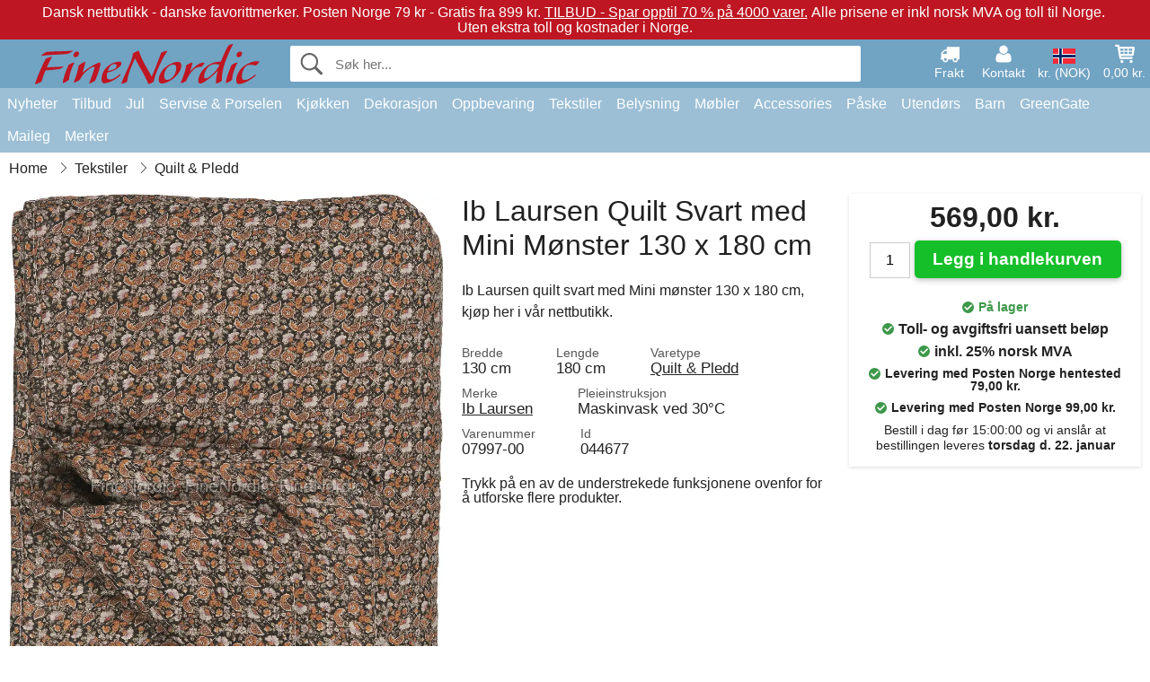

--- FILE ---
content_type: text/html; charset=UTF-8
request_url: https://www.finenordic.no/ib-laursen-quilt-svart-med-mini-moenster-130-x-180-cm.html
body_size: 11604
content:
<!DOCTYPE html>
<html lang="no">
<head>
	<meta charset="UTF-8">
	<title>Ib Laursen Quilt Svart med Mini Mønster 130 x 180 cm</title>
	<meta name="description" content="Ib Laursen quilt svart med Mini mønster 130 x 180 cm, kjøp her i vår nettbutikk.">
	<meta name="robots" content="index,follow">
	<meta name="viewport" content="width=device-width,initial-scale=1">
	<meta name="apple-mobile-web-app-capable" content="yes">
	<link rel="apple-touch-icon" sizes="180x180" href="https://images.finenordic.no/image/favicon/finenordic/apple-touch-icon.png">
    <link rel="icon" type="image/png" href="https://images.finenordic.no/image/favicon/finenordic/favicon-32x32.png" sizes="32x32">
    <link rel="icon" type="image/png" href="https://images.finenordic.no/image/favicon/finenordic/favicon-16x16.png" sizes="16x16">
    <link rel="manifest" href="/static/site_meta/4/manifest.json">
    <link rel="mask-icon" href="https://images.finenordic.no/image/favicon/finenordic/favicon/safari-pinned-tab.svg" color="#5bbad5">
    <link rel="shortcut icon" href="https://images.finenordic.no/image/favicon/finenordic/favicon.ico">
    <meta name="msapplication-config" content="/static/site_meta/4/browserconfig.xml">
    <meta name="theme-color" content="#71a3c3">
    <link rel="search" type="application/opensearchdescription+xml" href="/static/site_meta/4/opensearch.xml" title="FineNordic">
	<meta property="og:site_name" content="FineNordic">
	<meta property="og:url" content="https://www.finenordic.no/ib-laursen-quilt-svart-med-mini-moenster-130-x-180-cm.html">
	<meta property="og:title" content="Ib Laursen Quilt Svart med Mini Mønster 130 x 180 cm">
	<meta property="og:description" content="Ib Laursen quilt svart med Mini mønster 130 x 180 cm, kjøp her i vår nettbutikk.">
	<meta property="og:image" content="https://images.finenordic.no/image/59687-large-1630135202/ib-laursen-quilt-svart-med-mini-moenster-130-x-180-cm.jpg">
	<meta property="og:type" content="product">
	<meta property="og:availability" content="instock">
	<meta property="product:price:amount" content="569">
	<meta property="product:price:currency" content="NOK">
<link rel="alternate" href="https://www.finenordic.dk/ib-laursen-quilt-sort-med-mini-moenster-130-x-180-cm.html" hreflang="da-DK"><link rel="alternate" href="https://www.finenordic.com/ib-laursen-quilt-black-with-mini-pattern-130-x-180-cm.html" hreflang="x-default"><link rel="alternate" href="https://www.finenordic.de/ib-laursen-quilt-schwarz-mit-mini-muster-130-x-180-cm.html" hreflang="de-AT"><link rel="alternate" href="https://www.finenordic.de/ib-laursen-quilt-schwarz-mit-mini-muster-130-x-180-cm.html" hreflang="de-DE"><link rel="alternate" href="https://www.finenordic.no/ib-laursen-quilt-svart-med-mini-moenster-130-x-180-cm.html" hreflang="no-NO"><link rel="alternate" href="https://www.finenordic.se/ib-laursen-quilt-svart-med-mini-moenster-130-x-180-cm.html" hreflang="sv-SE"><link rel="alternate" href="https://www.finenordic.co.uk/ib-laursen-quilt-black-with-mini-pattern-130-x-180-cm.html" hreflang="en-GB"><link rel="alternate" href="https://www.finenordic.ch/ib-laursen-quilt-schwarz-mit-mini-muster-130-x-180-cm.html" hreflang="de-CH">	
	<link rel="canonical" href="https://www.finenordic.no/ib-laursen-quilt-svart-med-mini-moenster-130-x-180-cm.html">
	
	<script>
	var hasCookies = document.cookie.length;
	
	function getCookie(a){if(!hasCookies)return"";a+="=";for(var c=document.cookie.split(";"),b=0;b<c.length;b++){var d=c[b].trim();if(0===d.indexOf(a))return decodeURIComponent(d.substring(a.length).replace(/\+/g, '%20'))}return""};

	function deleteCookie(a) {document.cookie=a+'=;'+'expires=Thu, 01 Jan 1970 00:00:00 GMT';}
	
	if (hasCookies) {
		if (getCookie('redirect_request')) {					
			document.cookie = 'redirect_reply=1;path=/';
			if (getCookie('redirect_reply')) {
				deleteCookie('redirect_request');
				window.location.reload(true);
			}
		}
	}
				
	</script>
	<link rel="stylesheet" href="/static/css/a_D_XuYHSroWhu2.pX1MlA.css"></head>
<body itemscope itemtype="http://schema.org/WebPage">
	<div id="page">
		<div id="page_overlay"></div>		
				<div id="context_notice_wrapper" class="row"><div id="context_notice" style="padding-right:5px;">
<span>Dansk nettbutikk - danske favorittmerker.</span>&nbsp;<span>Posten Norge 79 kr - Gratis fra 899 kr.</span>&nbsp;<span><a href="/tilbud">TILBUD - Spar opptil 70 % på 4000 varer.</a></span>&nbsp;<span>Alle prisene er inkl norsk MVA og toll til Norge.</span>&nbsp;<span>Uten ekstra toll og kostnader i Norge.</span>
</div></div>
				<header id="header" class="row main_color_500">
			<div id="header_links">						
				<a class="header_link_item desktop" href="/levering">
					<svg width="22" height="22" viewBox="0 0 1792 1792" fill="#fff" focusable="false">
						<path d="M640 1408q0-52-38-90t-90-38-90 38-38 90 38 90 90 38 90-38 38-90zm-384-512h384v-256h-158q-13 0-22 9l-195 195q-9 9-9 22v30zm1280 512q0-52-38-90t-90-38-90 38-38 90 38 90 90 38 90-38 38-90zm256-1088v1024q0 15-4 26.5t-13.5 18.5-16.5 11.5-23.5 6-22.5 2-25.5 0-22.5-.5q0 106-75 181t-181 75-181-75-75-181h-384q0 106-75 181t-181 75-181-75-75-181h-64q-3 0-22.5.5t-25.5 0-22.5-2-23.5-6-16.5-11.5-13.5-18.5-4-26.5q0-26 19-45t45-19v-320q0-8-.5-35t0-38 2.5-34.5 6.5-37 14-30.5 22.5-30l198-198q19-19 50.5-32t58.5-13h160v-192q0-26 19-45t45-19h1024q26 0 45 19t19 45z"></path>
					</svg>
					<span class="text">Frakt</span>
				</a>
				<a class="header_link_item desktop" href="/kontakt">
					<svg width="22" height="22" viewBox="0 0 1792 1792" fill="#fff" focusable="false">
						<path d="M1600 1405q0 120-73 189.5t-194 69.5h-874q-121 0-194-69.5t-73-189.5q0-53 3.5-103.5t14-109 26.5-108.5 43-97.5 62-81 85.5-53.5 111.5-20q9 0 42 21.5t74.5 48 108 48 133.5 21.5 133.5-21.5 108-48 74.5-48 42-21.5q61 0 111.5 20t85.5 53.5 62 81 43 97.5 26.5 108.5 14 109 3.5 103.5zm-320-893q0 159-112.5 271.5t-271.5 112.5-271.5-112.5-112.5-271.5 112.5-271.5 271.5-112.5 271.5 112.5 112.5 271.5z"></path>
					</svg>
					<span class="text">Kontakt</span>
				</a>											
				<a href="#" id="change_context_toggle" class="header_link_item"><img id="header_link_flag" src="https://images.finenordic.no/image/flags/NO.png" /><span class="text">kr. (NOK)</span></a>											
				<a href="#" id="header_cart" class="header_link_item">					
					<svg viewBox="0 0 19.3 19.3" width="22" height="22" focusable="false" fill="#fff">
						<path d="M19 3c-0.2-0.2-0.5-0.3-0.8-0.3H4.4L4.2 1.5C4.2 1 3.7 0.6 3.3 0.6H1c-0.6 0-1 0.4-1 1s0.4 1 1 1h1.4l1.9 11.2c0 0 0 0.1 0 0.1 0 0.1 0 0.1 0.1 0.2 0 0.1 0.1 0.1 0.1 0.2 0 0 0.1 0.1 0.1 0.1 0.1 0.1 0.1 0.1 0.2 0.1 0 0 0.1 0 0.1 0.1 0.1 0 0.2 0.1 0.4 0.1 0 0 11 0 11 0 0.6 0 1-0.4 1-1s-0.4-1-1-1H6.1l-0.2-1H17.3c0.5 0 0.9-0.4 1-0.9l1-7C19.3 3.5 19.2 3.2 19 3zM17.1 4.6l-0.3 2H13.3v-2H17.1zM12.3 4.6v2h-3v-2H12.3zM12.3 7.6v2h-3v-2H12.3zM8.3 4.6v2h-3c-0.1 0-0.1 0-0.1 0l-0.3-2H8.3zM5.3 7.6H8.3v2H5.6L5.3 7.6zM13.3 9.6v-2h3.4l-0.3 2H13.3z"/>
						<circle cx="6.8" cy="17.1" r="1.5"/>
						<circle cx="15.8" cy="17.1" r="1.5"/>
					</svg>
					<span id="header_cart_total" class="text">0,00 kr.</span>
					<span id="header_cart_text" class="text">Kurv</span>						
				</a>	
			</div>
			<div id="header_container" class="container">
				<svg id="menu_toggle" viewBox="0 0 36 24" fill="#fff" focusable="false">
					<path d="M0 24h36v-4H0v4zm0-10h36v-4H0v4zm0-14v4h36v-4H6z"></path>
				</svg>
				<div id="header_logo_container">
					<a href="/">
						<img id="header_logo" src="https://images.finenordic.no/image/logo/finenordic/finenordic.svg" alt="FineNordic">
					</a>
				</div>
				<div id="header_search">
					<div id="search_wrapper">
												<form action="/soek" method="get" role="search" id="header_search_form" tabindex="-1">	
							<div id="search_input_wrapper">								
								<button id="submit_search" tabindex="-1">
									<div class="spinner">	
										<div class="spinner_inner">
									        <div class="circle_clipper left">
									        	<div class="circle"></div>	        		
									        </div><div class="circle_clipper right">
									          <div class="circle"></div>
									        </div>
								    	</div>
								    </div>
									<svg id="submit_search_icon" viewBox="0 0 16 16" fill="#666" focusable="false">
										<path d="M15.7 13.3l-3.81-3.83A5.93 5.93 0 0 0 13 6c0-3.31-2.69-6-6-6S1 2.69 1 6s2.69 6 6 6c1.3 0 2.48-.41 3.47-1.11l3.83 3.81c.19.2.45.3.7.3.25 0 .52-.09.7-.3a.996.996 0 0 0 0-1.41v.01zM7 10.7c-2.59 0-4.7-2.11-4.7-4.7 0-2.59 2.11-4.7 4.7-4.7 2.59 0 4.7 2.11 4.7 4.7 0 2.59-2.11 4.7-4.7 4.7z"></path>
									</svg>
								</button>
								<input name="q" id="header_search_input" value="" placeholder="Søk her..." autocomplete="off" autocorrect="off" autocapitalize="off">
								<button type="button" id="search_close">	
									<svg id="search_close_icon" viewBox="0 0 16 16" fill="#666" focusable="false">
										<path d="M2,0 l6,6 6,-6 2,2 -6,6 6,6 -2,2 -6,-6 -6,6 -2,-2 6,-6 -6,-6z"></path>
									</svg>
								</button>															
							</div>						
							<div id="search_results">
								<div id="search_content"></div>
								<button id="total_results"></button>
								<div id="ajax_no_results" class="row">Beklager, vi fant ikke noe.</div>							
							</div>
						</form>	
					</div>
				</div>			
				<div id="header_cart_spacer"></div>								
			</div>				
		</header>
		<div id="sidebar_cart" tabindex="-1">				
			<div id="cart_summary">
				<div class="sidebar_top row main_color_500 main_color_300_border">
					<div class="sidebar_title">
						<a href="#" class="sidebar_close sidebar_close_js">	
							<svg viewBox="0 0 16 16" width="16" height="16" fill="#fff" focusable="false">
								<path d="M2,0 l6,6 6,-6 2,2 -6,6 6,6 -2,2 -6,-6 -6,6 -2,-2 6,-6 -6,-6z"></path>
							</svg>
							Lukk						</a>
						Handlekurv					</div>								
					<div id="cart_summary_total">Total (<span id="cart_count"></span>):<span id="cart_total"></span></div>	
					<div id="cart_summary_action" class="row">
						<a href="/kurv" class="button cart_button_view">
							Se kurv				
						</a>
						<a href="/kurv" class="button action cart_button_checkout">
							Til kassen																										
							<svg class="chevron-right" width="12px" height="18px" viewBox="0 0 12 18" fill="#fff" focusable="false">
								<path d="M0.88 2.12L3 0l9 9 -9 9 -2.12-2.12L7.76 9z"></path>
							</svg>					
						</a>						
					</div>												
				</div>
				<div id="cart_summary_inner" class="row">
					<p id="cart_no_products">Handlekurven er tom.</p>
					<div id="cart_summary_content" class="row scrollable_section"></div>					
				</div>	
			</div>
		</div>
		<div id="sidebar_context" tabindex="-1">
			<div id="change_context">				
				<div class="sidebar_top row main_color_500 main_color_300_border">
					<div class="sidebar_title">
						<a href="#" class="sidebar_close sidebar_close_js">	
							<svg viewBox="0 0 16 16" width="16" height="16" fill="#fff" focusable="false">
								<path d="M2,0 l6,6 6,-6 2,2 -6,6 6,6 -2,2 -6,-6 -6,6 -2,-2 6,-6 -6,-6z"></path>
							</svg>
							Lukk						</a>
						Land og valuta					</div>
				</div>
				<div id="change_context_inner" class="row scrollable_section">
					<div id="change_context_top">	
						<form method="POST">
							<label class="row" for="country_select">Leverings-land</label>										
							<select name="id_country" id="country_select" class="row"></select>
							<label class="row" for="currency_select">Valuta</label>
							<select name="id_currency" id="currency_select" class="row"></select>
							<button type="submit" name="action" value="setContext" class="button action" id="submit_context">Oppdater</button>
						</form>
					</div>
					<div id="change_context_bottom">	
						<ul>
														<li>
								<a href="/levering">Fraktpriser</a>
							</li>
														<li>
								<a href="/kansellering-returrett">Kansellering og returrett</a>
							</li>
														<li>
								<a href="/betalingsalternativer">Betalingsalternativer</a>
							</li>
														<li>
								<a href="/slik-handler-du">Slik handler du</a>
							</li>
														<li>
								<a href="/sporing">Spor din ordre</a>
							</li>
														<li>
								<a href="/kontakt">Kontakt oss</a>
							</li>
														<li>
								<a href="/om-oss">Om oss</a>
							</li>
														<li>
								<a href="/butikk">Butikk og åpningstider</a>
							</li>
														<li>
								<a href="/salgsbetingelser">Salgsbetingelser</a>
							</li>
														<li>
								<a href="/presse">Presse</a>
							</li>
														<li>
								<a href="/sitemap">Nettside-oversikt</a>
							</li>
														<li>
								<a href="/jobber">Jobber</a>
							</li>
													</ul>
					</div>	
				</div>
			</div>
		</div>		
		<div id="sidebar_menu">				
		<div role="navigation" id="header_navigation" class="row main_color_300" itemscope itemtype="http://schema.org/SiteNavigationElement">
	<div id="nav_top">	
		<div id="nav_title">
			Meny			
		</div>
		<a href="#" id="nav_close" class="sidebar_close_js">	
			<svg viewBox="0 0 16 16" width="16" height="16" fill="#000" fill-opacity=".54" focusable="false">
				<path d="M2,0 l6,6 6,-6 2,2 -6,6 6,6 -2,2 -6,-6 -6,6 -2,-2 6,-6 -6,-6z"></path>
			</svg>
			Lukk		</a>		
	</div>	
	<nav class="scrollable_section">
		<ul>
					<li>
				<a href="/nyheter">Nyheter</a>
								<ul class="sub_menu">
					<li>
						<a href="/nyheter">Nyheter (se alt)</a>
					</li>
														
						<li>
							<a href="/nyheter?merke=greengate">GreenGate nyheter</a>
						</li>
														
						<li>
							<a href="/nyheter?merke=ib-laursen">Ib Laursen nyheter</a>
						</li>
														
						<li>
							<a href="/nyheter?merke=maileg">Maileg nyheter</a>
						</li>
														
						<li>
							<a href="/nyheter?merke=rice">RICE nyheter</a>
						</li>
														
						<li>
							<a href="/nyheter?merke=chic-antique">Chic Antique nyheter</a>
						</li>
													
				</ul>
							</li>
					<li>
				<a href="/tilbud">Tilbud</a>
								<ul class="sub_menu">
					<li>
						<a href="/tilbud">Tilbud (se alt)</a>
					</li>
														
						<li>
							<a href="/soek?merke=greengate&tilbud=1">GreenGate Tilbud</a>
						</li>
														
						<li>
							<a href="/soek?merke=ib-laursen&tilbud=1">Ib Laursen Tilbud</a>
						</li>
														
						<li>
							<a href="/soek?merke=maileg&tilbud=1">Maileg Tilbud</a>
						</li>
														
						<li>
							<a href="/soek?merke=rice&tilbud=1">RICE Tilbud</a>
						</li>
														
						<li>
							<a href="/soek?merke=chic-antique&tilbud=1">Chic Antique Tilbud</a>
						</li>
													
				</ul>
							</li>
					<li>
				<a href="jul">Jul</a>
								<ul class="sub_menu">
					<li>
						<a href="jul">Jul (se alt)</a>
					</li>
														
						<li>
							<a href="advent">Advent</a>
						</li>
														
						<li>
							<a href="jule-baand">Bånd</a>
						</li>
														
						<li>
							<a href="juledekoration">Dekoration</a>
						</li>
														
						<li>
							<a href="jule-indpakning">Jule-Innpakning</a>
						</li>
														
						<li>
							<a href="julebageri">Julebageri</a>
						</li>
														
						<li>
							<a href="julekugler-ophaeng">Juletrepynt</a>
						</li>
														
						<li>
							<a href="julelys-lysestager">Lys & Lysestager</a>
						</li>
														
						<li>
							<a href="nisser">Nisser</a>
						</li>
													
				</ul>
							</li>
					<li>
				<a href="porselen-bestikk-glass">Servise & Porselen</a>
								<ul class="sub_menu">
					<li>
						<a href="porselen-bestikk-glass">Servise & Porselen (se alt)</a>
					</li>
														
						<li>
							<a href="bakeformer">Bakeformer</a>
						</li>
														
						<li>
							<a href="bakker">Bakker</a>
						</li>
														
						<li>
							<a href="bestikk">Bestikk</a>
						</li>
														
						<li>
							<a href="bordskaanere">Bordskånere</a>
						</li>
														
						<li>
							<a href="broedkurver">Brødkurver</a>
						</li>
														
						<li>
							<a href="dekkeservietter">Dekkeservietter</a>
						</li>
														
						<li>
							<a href="duker">Duker</a>
						</li>
														
						<li>
							<a href="eggeglass">Eggeglass</a>
						</li>
														
						<li>
							<a href="fate">Fat</a>
						</li>
														
						<li>
							<a href="fate-glassklokker">Fat & Glassklokker</a>
						</li>
														
						<li>
							<a href="glass">Glass</a>
						</li>
														
						<li>
							<a href="kaffekanner">Kaffekanner</a>
						</li>
														
						<li>
							<a href="kanner">Kanner</a>
						</li>
														
						<li>
							<a href="karafler-flasker">Karafler & Flasker</a>
						</li>
														
						<li>
							<a href="kopper-krus">Kopper & Krus</a>
						</li>
														
						<li>
							<a href="lattekopper">Lattekopper</a>
						</li>
														
						<li>
							<a href="oppsatser-etagerer">Oppsatser & Etagèrer</a>
						</li>
														
						<li>
							<a href="papirservietter">Papirservietter</a>
						</li>
														
						<li>
							<a href="salt-og-pepper">Salt og Pepper</a>
						</li>
														
						<li>
							<a href="serviettholdere">Serviettholdere</a>
						</li>
														
						<li>
							<a href="skaaler">Skåler</a>
						</li>
														
						<li>
							<a href="sukkerskaaler">Sukkerskåler</a>
						</li>
														
						<li>
							<a href="tallerkener">Tallerkener</a>
						</li>
														
						<li>
							<a href="tekanner">Tekanner</a>
						</li>
														
						<li>
							<a href="toeyservietter">Tøyservietter</a>
						</li>
													
				</ul>
							</li>
					<li>
				<a href="kjoekken">Kjøkken</a>
								<ul class="sub_menu">
					<li>
						<a href="kjoekken">Kjøkken (se alt)</a>
					</li>
														
						<li>
							<a href="bakeutstyr">Bakeutstyr</a>
						</li>
														
						<li>
							<a href="koekken-bokser">Bokser</a>
						</li>
														
						<li>
							<a href="broedbokser">Brødbokser</a>
						</li>
														
						<li>
							<a href="forklaer">Forklær</a>
						</li>
														
						<li>
							<a href="grytekluter">Grytekluter</a>
						</li>
														
						<li>
							<a href="koekken-dekoration">Kjøkkendekorasjon</a>
						</li>
														
						<li>
							<a href="kjoekkenhaandklaer">Kjøkkenhåndklær</a>
						</li>
														
						<li>
							<a href="kjoekkenutstyr">Kjøkkenutstyr</a>
						</li>
														
						<li>
							<a href="koelevesker">Kjølevesker</a>
						</li>
														
						<li>
							<a href="kniver-skjaerefjoeler">Kniver & Skjærefjøler</a>
						</li>
														
						<li>
							<a href="krukker">Krukker</a>
						</li>
														
						<li>
							<a href="matbokser">Matbokser</a>
						</li>
														
						<li>
							<a href="oppvask">Oppvask</a>
						</li>
														
						<li>
							<a href="saape-saapedispensere">Såpe & Dispenser</a>
						</li>
														
						<li>
							<a href="te">Te</a>
						</li>
														
						<li>
							<a href="termoser">Termoser</a>
						</li>
													
				</ul>
							</li>
					<li>
				<a href="dekorasjon">Dekorasjon</a>
								<ul class="sub_menu">
					<li>
						<a href="dekorasjon">Dekorasjon (se alt)</a>
					</li>
														
						<li>
							<a href="badevaerelse-tilbehoer">Baderumstilbehør</a>
						</li>
														
						<li>
							<a href="bilderammer">Bilderammer</a>
						</li>
														
						<li>
							<a href="bolig-accessories">Bolig-Tilbehør</a>
						</li>
														
						<li>
							<a href="boeker-blader">Bøker og Magasiner</a>
						</li>
														
						<li>
							<a href="metallskilte">Emaljeskilter</a>
						</li>
														
						<li>
							<a href="fate-bakker">Fat & Bakker</a>
						</li>
														
						<li>
							<a href="innpakning">Innpakning</a>
						</li>
														
						<li>
							<a href="klokker">Klokker</a>
						</li>
														
						<li>
							<a href="lanterner">Lanterner</a>
						</li>
														
						<li>
							<a href="lysestaker">Lysestaker</a>
						</li>
														
						<li>
							<a href="maling">Maling</a>
						</li>
														
						<li>
							<a href="oppslagstavler">Oppslagstavler</a>
						</li>
														
						<li>
							<a href="skjulere">Potter</a>
						</li>
														
						<li>
							<a href="stearinlys">Stearinlys</a>
						</li>
														
						<li>
							<a href="telysholdere">Telysestaker</a>
						</li>
														
						<li>
							<a href="treskilte-kritttavler">Treskilter & Krittttavler</a>
						</li>
														
						<li>
							<a href="vaser">Vaser</a>
						</li>
														
						<li>
							<a href="vaskerom">Vaskerom</a>
						</li>
														
						<li>
							<a href="wallstickers">Wallstickers</a>
						</li>
													
				</ul>
							</li>
					<li>
				<a href="oppbevaring">Oppbevaring</a>
								<ul class="sub_menu">
					<li>
						<a href="oppbevaring">Oppbevaring (se alt)</a>
					</li>
														
						<li>
							<a href="kortholdere-magasinholdere">Kortholdere & Magasinholdere</a>
						</li>
														
						<li>
							<a href="pilekurve-zinkkurve-metallkasser">Pilekurve, Zinkkurve & Metallkasser</a>
						</li>
														
						<li>
							<a href="smaa-esker-bokser-glassesker">Små Esker, Bokser & Glassesker</a>
						</li>
														
						<li>
							<a href="traadhyller-traadknagger">Trådhyller & Trådknagger</a>
						</li>
														
						<li>
							<a href="traadkurver">Trådkurver</a>
						</li>
														
						<li>
							<a href="trekasser">Trekasser</a>
						</li>
													
				</ul>
							</li>
					<li>
				<a href="tekstiler">Tekstiler</a>
								<ul class="sub_menu">
					<li>
						<a href="tekstiler">Tekstiler (se alt)</a>
					</li>
														
						<li>
							<a href="baand">Bånd</a>
						</li>
														
						<li>
							<a href="doermatter">Dørmatter</a>
						</li>
														
						<li>
							<a href="putefyll">Putefyll</a>
						</li>
														
						<li>
							<a href="hynder">Puter & Puffer</a>
						</li>
														
						<li>
							<a href="puter-putetrekk">Puter & Putetrekk</a>
						</li>
														
						<li>
							<a href="quilt">Quilt & Pledd</a>
						</li>
														
						<li>
							<a href="tepper">Tepper</a>
						</li>
														
						<li>
							<a href="ulltepper">Ulltepper</a>
						</li>
													
				</ul>
							</li>
					<li>
				<a href="lamper">Belysning</a>
								<ul class="sub_menu">
					<li>
						<a href="lamper">Belysning (se alt)</a>
					</li>
														
						<li>
							<a href="bordlamper">Bordlamper</a>
						</li>
														
						<li>
							<a href="gloedepaerer">Glødepærer</a>
						</li>
														
						<li>
							<a href="hengelamper">Hengelamper</a>
						</li>
														
						<li>
							<a href="krystallysekroner">Krystallysekroner</a>
						</li>
														
						<li>
							<a href="lampeskjermer">Lampeskjermer</a>
						</li>
														
						<li>
							<a href="prisme-lysekroner">Prisme-Lysekroner</a>
						</li>
														
						<li>
							<a href="vegglamper">Vegglamper</a>
						</li>
													
				</ul>
							</li>
					<li>
				<a href="moebler">Møbler</a>
								<ul class="sub_menu">
					<li>
						<a href="moebler">Møbler (se alt)</a>
					</li>
														
						<li>
							<a href="benke-krakker">Benker & Krakker</a>
						</li>
														
						<li>
							<a href="bord">Bord</a>
						</li>
														
						<li>
							<a href="hyller">Hyller</a>
						</li>
														
						<li>
							<a href="knagger">Knagger</a>
						</li>
														
						<li>
							<a href="knaggerekker">Knaggrekker</a>
						</li>
														
						<li>
							<a href="moebelhaandtak">Møbelhåndtak</a>
						</li>
														
						<li>
							<a href="porselensknotter">Porselensknotter</a>
						</li>
														
						<li>
							<a href="skape">Skap</a>
						</li>
														
						<li>
							<a href="speil">Speil</a>
						</li>
														
						<li>
							<a href="stoler">Stoler</a>
						</li>
														
						<li>
							<a href="tallerkenrekker">Tallerkenrekker</a>
						</li>
													
				</ul>
							</li>
					<li>
				<a href="accessories">Accessories</a>
								<ul class="sub_menu">
					<li>
						<a href="accessories">Accessories (se alt)</a>
					</li>
														
						<li>
							<a href="toilettvesker-kosmetikkpunge">Toalettvesker & Sminkepunger</a>
						</li>
														
						<li>
							<a href="vesker">Vesker</a>
						</li>
													
				</ul>
							</li>
					<li>
				<a href="paaske">Påske</a>
								<ul class="sub_menu">
					<li>
						<a href="paaske">Påske (se alt)</a>
					</li>
														
						<li>
							<a href="paaske-servise-porselen">Påske Servise og Porselen</a>
						</li>
														
						<li>
							<a href="paaskedekorasjon">Påskedekorasjon</a>
						</li>
														
						<li>
							<a href="paaskeegg">Påskeegg</a>
						</li>
														
						<li>
							<a href="paaskeharer">Påskeharer</a>
						</li>
													
				</ul>
							</li>
					<li>
				<a href="utendoers">Utendørs</a>
								<ul class="sub_menu">
					<li>
						<a href="utendoers">Utendørs (se alt)</a>
					</li>
														
						<li>
							<a href="hage-accessories">Hagetilbehør</a>
						</li>
														
						<li>
							<a href="vannkanner">Vannkanner</a>
						</li>
														
						<li>
							<a href="verandakasser">Verandakasser</a>
						</li>
													
				</ul>
							</li>
					<li>
				<a href="barn">Barn</a>
								<ul class="sub_menu">
					<li>
						<a href="barn">Barn (se alt)</a>
					</li>
														
						<li>
							<a href="barnacessories">Barnacessories</a>
						</li>
														
						<li>
							<a href="barnerom">Barnerom</a>
						</li>
														
						<li>
							<a href="barnfest">Barnfest</a>
						</li>
														
						<li>
							<a href="barngaveinnpakning">Barngaveinnpakning</a>
						</li>
														
						<li>
							<a href="barnlamper">Barnlamper</a>
						</li>
														
						<li>
							<a href="barnmatbokser">Barnmatbokser</a>
						</li>
														
						<li>
							<a href="barnservise">Barnservise</a>
						</li>
														
						<li>
							<a href="leketoey">Leketøy</a>
						</li>
													
				</ul>
							</li>
					<li>
				<a href="green-gate">GreenGate</a>
								<ul class="sub_menu">
					<li>
						<a href="green-gate">GreenGate (se alt)</a>
					</li>
														
						<li>
							<a href="green-gate-bolig">GreenGate Bolig</a>
						</li>
														
						<li>
							<a href="green-gate-jul">GreenGate Jul</a>
						</li>
														
						<li>
							<a href="green-gate-kjoekken">GreenGate Kjøkken</a>
						</li>
														
						<li>
							<a href="green-gate-porselen">GreenGate Porselen & Tableware</a>
						</li>
														
						<li>
							<a href="green-gate-quilt-puter">GreenGate Quilt & Puter</a>
						</li>
														
						<li>
							<a href="green-gate-serier">GreenGate Serier</a>
						</li>
														
						<li>
							<a href="green-gate-vesker-accessories">GreenGate Vesker & Tilbehør</a>
						</li>
													
				</ul>
							</li>
					<li>
				<a href="maileg">Maileg</a>
								<ul class="sub_menu">
					<li>
						<a href="maileg">Maileg (se alt)</a>
					</li>
														
						<li>
							<a href="maileg-advent">Maileg Advent</a>
						</li>
														
						<li>
							<a href="maileg-baby-boerneleketoey">Maileg Baby- & Børneleketøy</a>
						</li>
														
						<li>
							<a href="maileg-barn-accessories">Maileg Barn Accessories</a>
						</li>
														
						<li>
							<a href="maileg-dekorasjon">Maileg Dekorasjon</a>
						</li>
														
						<li>
							<a href="maileg-julebakeri">Maileg Julebakeri</a>
						</li>
														
						<li>
							<a href="kaniner-tilbehoer">Maileg Kaniner</a>
						</li>
														
						<li>
							<a href="maileg-kort-papir-baand-lys">Maileg Kort, Papir, Bånd & Lys</a>
						</li>
														
						<li>
							<a href="maileg-mus">Maileg Mus</a>
						</li>
														
						<li>
							<a href="maileg-nisser">Maileg Nisser</a>
						</li>
														
						<li>
							<a href="maileg-paaske">Maileg Påske</a>
						</li>
														
						<li>
							<a href="maileg-til-juletreet">Maileg Til Juletreet</a>
						</li>
													
				</ul>
							</li>
					<li>
				<a href="/soek">Merker</a>
								<ul class="sub_menu">
					<li>
						<a href="/soek">Merker (se alt)</a>
					</li>
														
						<li>
							<a href="bloomingville">Bloomingville</a>
						</li>
														
						<li>
							<a href="chic-antique">Chic Antique</a>
						</li>
														
						<li>
							<a href="green-gate">GreenGate</a>
						</li>
														
						<li>
							<a href="house-doctor">House Doctor</a>
						</li>
														
						<li>
							<a href="ib-laursen">Ib Laursen</a>
						</li>
														
						<li>
							<a href="jeanne-d-arc-living">Jeanne d'Arc Living</a>
						</li>
														
						<li>
							<a href="maileg">Maileg</a>
						</li>
														
						<li>
							<a href="pip-studio">Pip Studio</a>
						</li>
														
						<li>
							<a href="rice">Rice</a>
						</li>
													
				</ul>
							</li>
				</ul>
	</nav>
</div>		</div>
				<div id="breadcrumb" class="row">
	<ol itemscope itemtype="http://schema.org/BreadcrumbList">
					<li class="breadcrumb_item first_item" itemprop="itemListElement" itemscope itemtype="http://schema.org/ListItem">			
				<a href="/" itemprop="item">
					<span itemprop="name">Home</span>
				</a>
				<meta itemprop="position" content="1">			
			</li>
						<li class="breadcrumb_item" itemprop="itemListElement" itemscope itemtype="http://schema.org/ListItem">			
				<a href="/tekstiler" itemprop="item">
					<span itemprop="name">Tekstiler</span>
				</a>
				<meta itemprop="position" content="2">			
			</li>
						<li class="breadcrumb_item" itemprop="itemListElement" itemscope itemtype="http://schema.org/ListItem">			
				<a href="/quilt" itemprop="item">
					<span itemprop="name">Quilt & Pledd</span>
				</a>
				<meta itemprop="position" content="3">			
			</li>
				</ol>
</div>
<div class="row" itemprop="mainContentOfPage">
	<div id="product" class="row" itemscope itemtype="http://schema.org/Product">
		<div id="product_main">	
			<h1 id="mobile_name">
				Ib Laursen Quilt Svart med Mini Mønster 130 x 180 cm				<div class="name_meta"></div>
			</h1>				
			<div id="left_column" class="image_container">
									<div id="product_picture_wrapper" class="picture_wrapper">
				 		<picture id="image" class="transition">
							  <source media="(min-width: 768px)" srcset="https://images.finenordic.no/image/59687-mediumlarge-1630135202/ib-laursen-quilt-svart-med-mini-moenster-130-x-180-cm.webp" type="image/webp" data-size="mediumlarge">
							  <source media="(min-width: 768px)" srcset="https://images.finenordic.no/image/59687-mediumlarge-1630135202/ib-laursen-quilt-svart-med-mini-moenster-130-x-180-cm.jpg" data-size="mediumlarge">
							  <source srcset="https://images.finenordic.no/image/59687-smalllarge-1630135202/ib-laursen-quilt-svart-med-mini-moenster-130-x-180-cm.webp" type="image/webp" data-size="smalllarge">
							  <source srcset="https://images.finenordic.no/image/59687-smalllarge-1630135202/ib-laursen-quilt-svart-med-mini-moenster-130-x-180-cm.jpg" data-size="smalllarge">
							  <img id="product_image" class="product_image" src="https://images.finenordic.no/image/59687-mediumlarge-1630135202/ib-laursen-quilt-svart-med-mini-moenster-130-x-180-cm.jpg" data-size="mediumlarge">
				 		</picture>
			 		</div>
			 		<meta itemprop="image" content="https://images.finenordic.no/image/59687-mediumlarge-1630135202/ib-laursen-quilt-svart-med-mini-moenster-130-x-180-cm.jpg"></meta>
			 		<style>
			 		#product_picture_wrapper {
			 			max-width: 537px;		 			
			 		}
			 		#image {
			 			padding-bottom: 134.14%;
			 		}
			 		@media (max-width: 767px) {
			 			#product_picture_wrapper {
			 				max-width: 269px;		 				
				 		}
			 		}
			 		</style>			 		 
		 				 					</div>			
			<div id="right_column">
				<div id="product_action" class="product_box">					
										<div id="price" itemprop="offers" itemscope itemtype="http://schema.org/Offer">
						<span itemprop="priceCurrency" content="NOK"></span>
						<span itemprop="price" content="569"></span>
						569,00 kr.							
												<meta itemprop="availability" content="http://schema.org/InStock" />
											</div>
															<div id="buy_button_container" >					
																					<input id="quantity_input" type="number" value="1"  />
													
							<button id="_44677_addToCart" class="product_buy_button button action">
								<span class="button_text">Legg i handlekurven</span>
								<div class="spinner">	
									<div class="spinner_inner">
								        <div class="circle_clipper left">
								        	<div class="circle"></div>	        		
								        </div><div class="circle_clipper right">
								          <div class="circle"></div>
								        </div>
							    	</div>
							    </div>
								<span class="button_text_loading">Legger...</span>
							</button>						
														
								
					</div>
					<div id="_44677_in_cart" class="action_notification row">
						<div class="row in_cart">						
							Du har <span class="in_cart_quantity"></span> av dette produkt i din kurv.
						</div>
						<div class="row">
							<a href="/kurv" class="view_cart button">
								Se kurv						
							</a>
							<a href="/kurv" class="continue_to_checkout button action">
								Til kassen								<svg class="chevron-right" width="12px" height="18px" viewBox="0 0 12 18" fill="#fff" focusable="false">
									<path d="M0.88 2.12L3 0l9 9 -9 9 -2.12-2.12L7.76 9z"></path>
								</svg>
							</a>							
						</div>								
					</div>
										<div id="product_flags">
													<div class="in_stock"><i class="checkmark_round"></i>På lager</div>
																		<div class="vat_disclaimer_flag"><i class="checkmark_round"></i>Toll- og avgiftsfri uansett beløp</div>
						<div class="vat_disclaimer_flag"><i class="checkmark_round"></i>inkl. 25% norsk MVA</div>						
												<div><i class="checkmark_round"></i>Levering med Posten Norge hentested 79,00 kr.</div><div><i class="checkmark_round"></i>Levering med Posten Norge 99,00 kr.</div>																			<div id="delivery_estimate" class="shipping">
								Bestill i dag før 15:00:00 og vi anslår at bestillingen leveres								<strong>torsdag d. 22. januar</strong>
							</div>
																	</div>
														</div>
															</div>				
			<h1 id="name" itemprop="name">
				Ib Laursen Quilt Svart med Mini Mønster 130 x 180 cm				<div class="name_meta"></div>
			</h1>
			<div id="product_description" itemprop="description"><p>Ib Laursen quilt svart med Mini mønster 130 x 180 cm, kjøp her i vår nettbutikk.</p></div>			<div id="product_meta">
				<ul>
				<li>Bredde<br><span>130 cm</span></li><li>Lengde<br><span>180 cm</span></li><li>Varetype<br><a href="/quilt">Quilt & Pledd</a></li><li>Merke<br><a href="/ib-laursen"itemprop="brand">Ib Laursen</a></li><li>Pleieinstruksjon<br><span>Maskinvask ved 30°C</span></li><li>Varenummer<br><span itemprop="mpn">07997-00</span></li><li>Id<br><span itemprop="sku">044677</span></li>				</ul>
							    <p id="product_meta_incentive">Trykk på en av de understrekede funksjonene ovenfor for å utforske flere produkter.</p>
			    			</div>													
			<div class="row">
				<div id="product_taste_style">
									</div>				
			</div>
		</div>									
				<div id="related_products" class="row section">
			<h3 class="section_title">Relaterte produkter</h3>
			<div class="products_track_wrapper _3_products">	
				<button id="related_products_left" class="button track_arrow track_arrow_left" disabled>
					<svg class="chevron-left" width="10px" height="15px" viewBox="0 0 12 18" fill="#fff" focusable="false">
						<path d="M11.12 2.12L9 0l-9 9 9 9 2.12-2.12L4.24 9z"></path>
					</svg>
				</button>		
				<div id="related_products_track" class="products_track">
					<div class="product_container"><a class="product" href="/ib-laursen-quilt-blaa-med-korssting-130-x-180-cm.html"><div class="image_container"><div class="picture_wrapper"><picture class="lazy"><source media="(min-width:768px)" data-src="https://images.finenordic.no/image/80626-medium-1720710449/ib-laursen-quilt-blaa-med-korssting-130-x-180-cm.jpg"><source data-src="https://images.finenordic.no/image/80626-small-1720710449/ib-laursen-quilt-blaa-med-korssting-130-x-180-cm.jpg"><img class="product_image" data-src="https://images.finenordic.no/image/80626-medium-1720710449/ib-laursen-quilt-blaa-med-korssting-130-x-180-cm.jpg"></picture></div></div><div class="content"><h5>Ib Laursen Quilt Blå med Korssting 130 x 180 cm</h5>B 130 cm, L 180 cm<div class="availability"><div class="quantity ">På lager</div></div><div class="price"><div class="price_now">569,00 kr.</div></div></div></a></div><div class="product_container"><a class="product" href="/ib-laursen-quilt-blaa-med-hvite-og-brune-striper-130-x-180-cm.html"><div class="image_container"><div class="picture_wrapper"><picture class="lazy"><source media="(min-width:768px)" data-src="https://images.finenordic.no/image/78134-medium-1716715566/ib-laursen-quilt-blaa-med-hvite-og-brune-striper-130-x-180-cm.jpg"><source data-src="https://images.finenordic.no/image/78134-small-1716715566/ib-laursen-quilt-blaa-med-hvite-og-brune-striper-130-x-180-cm.jpg"><img class="product_image" data-src="https://images.finenordic.no/image/78134-medium-1716715566/ib-laursen-quilt-blaa-med-hvite-og-brune-striper-130-x-180-cm.jpg"></picture></div></div><div class="content"><h5>Ib Laursen Quilt Blå med Hvite og Brune Striper 130 x 180 cm</h5>B 130 cm, L 180 cm<div class="availability"><div class="quantity ">På lager</div></div><div class="price"><div class="price_now">569,00 kr.</div></div></div></a></div><div class="product_container"><a class="product" href="/ib-laursen-quilt-gul-med-hvite-blomster-130-x-180-cm.html"><div class="image_container"><div class="picture_wrapper"><picture class="lazy"><source media="(min-width:768px)" data-src="https://images.finenordic.no/image/78126-medium-1716715558/ib-laursen-quilt-gul-med-hvite-blomster-130-x-180-cm.jpg"><source data-src="https://images.finenordic.no/image/78126-small-1716715558/ib-laursen-quilt-gul-med-hvite-blomster-130-x-180-cm.jpg"><img class="product_image" data-src="https://images.finenordic.no/image/78126-medium-1716715558/ib-laursen-quilt-gul-med-hvite-blomster-130-x-180-cm.jpg"></picture></div></div><div class="content"><h5>Ib Laursen Quilt Gul med Hvite Blomster 130 x 180 cm</h5>B 130 cm, L 180 cm<div class="availability"><div class="quantity ">På lager</div></div><div class="price"><div class="price_now">569,00 kr.</div></div></div></a></div>				</div>
				<button id="related_products_right" class="button track_arrow track_arrow_right">
					<svg class="chevron-right" width="10px" height="15px" viewBox="0 0 12 18" fill="#fff" focusable="false">
						<path d="M0.88 2.12L3 0l9 9 -9 9 -2.12-2.12L7.76 9z"></path>
					</svg>
				</button>
			</div>
		</div>				
				<div id="review_section" class="row section">
			<h3 class="section_title">Ib Laursen Quilt Svart med Mini Mønster 130 x 180 cm omtaler</h3>
			<div id="product_reviews" class="one_column">
				<div id="customer_reviews">
										<div id="review_form">
						<label for="product_review_text">Omtale</label>
						<textarea name="review_text" id="product_review_text" placeholder="Hva synes du om dette produktet?"></textarea>
						<label>Vurdering: <span id="rating_value"></span><span id="no_rating" class="active">Ingen</span></label>
						<div id="rating" class="rating">
							<div class="star" data-i="1"></div><div class="star" data-i="2"></div><div class="star" data-i="3"></div><div class="star" data-i="4"></div><div class="star" data-i="5"></div>
						</div>
						<label for="product_review_name">Navn</label>
						<input type="text" name="review_title" id="product_review_name" placeholder="Valgfri">				
						<div id="review_bottom" class="row">
							<div id="review_error">Du glemte å skrive en omtale!</div>
							<button id="submit_review" class="button">
								<span class="button_text">Send</span>
								<div class="spinner">	
									<div class="spinner_inner">
								        <div class="circle_clipper left">
								        	<div class="circle"></div>	        		
								        </div><div class="circle_clipper right">
								          <div class="circle"></div>
								        </div>
							    	</div>
							    </div>
								<span class="button_text_loading">Laster...</span>
							</button>
						</div>
					</div>
									</div>
							</div>			
		</div>
	</div>
	<div id="zoom_overlay"></div>
	<div id="zoom_navigation">
		<button type="button" id="zoom_navigation_close">
			<svg class="icon_cancel" viewBox="0 0 16 16" width="18" height="18" fill="#000" fill-opacity=".87" focusable="false">
				<path d="M2,0 l14,14 -2,2 -14,-14z"></path>
				<path d="M14,0 l-14,14 2,2 14,-14z"></path>
			</svg>
			Lukk		</button>
		<button type="button" id="zoom_navigation_arrow_left">
			<svg class="chevron-left" width="20px" height="30px" viewBox="0 0 12 18" fill="#000" fill-opacity=".87" stroke="#fff" stroke-width=".5" focusable="false">
				<path d="M11.12 2.12L9 0l-9 9 9 9 2.12-2.12L4.24 9z"></path>
			</svg>
		</button>
		<button type="button" id="zoom_navigation_arrow_right">
			<svg class="chevron-right" width="20px" height="30px" viewBox="0 0 12 18" fill="#000" fill-opacity=".87" stroke="#fff" stroke-width=".5" focusable="false">
				<path d="M0.88 2.12L3 0l9 9 -9 9 -2.12-2.12L7.76 9z"></path>
			</svg>
		</button>					
	</div>
</div>
<script>
var ID_PRODUCTS = [44677];</script>

		<div id="recently_viewed_products" class="row">			
			<h3 class="section_title main_color_500_border">Dine nylig viste produkter</h3>
			<div id="recently_viewed_products_track_wrapper" class="products_track_wrapper">
				<button type="button" id="recently_viewed_products_left" class="button track_arrow track_arrow_left" disabled>
					<svg class="chevron-left" width="10px" height="15px" viewBox="0 0 12 18" fill="#fff" focusable="false">
						<path d="M11.12 2.12L9 0l-9 9 9 9 2.12-2.12L4.24 9z"></path>
					</svg>
				</button>
				<div id="recently_viewed_products_track" class="products_track">
				</div>	
				<button type="button" id="recently_viewed_products_right" class="button track_arrow track_arrow_right">
					<svg class="chevron-right" width="10px" height="15px" viewBox="0 0 12 18" fill="#fff" focusable="false">
						<path d="M0.88 2.12L3 0l9 9 -9 9 -2.12-2.12L7.76 9z"></path>
					</svg>
				</button>					
			</div>
		</div>
		<script>
		var IMAGE_URL = "https://images.finenordic.no",
			COMMA_SEPARATOR = ",",
			localStorageIsEnabled = (function() {try {localStorage.setItem('isEnabled', 1);var ret = localStorage.getItem('isEnabled') == 1;localStorage.removeItem('isEnabled');return ret;} catch (e) {return false;}})();
		
				
		(function() {			
			if(hasCookies){var a=localStorageIsEnabled?localStorage.getItem('b'):(getCookie('ls-b')||null);if(a)b(JSON.parse(a));function b(a){var c='',d=0;for(var i=a.length-1;i>=0;i--){var e=a[i];if(typeof ID_PRODUCTS!=='undefined'&&ID_PRODUCTS[0]===parseInt(e['id_product'], 10))continue;c+='<div class="product_container"><a class="product" href="/'+e.link_rewrite+'.html"><div class="image_container"><div class="picture_wrapper"><picture class="lazy">';
			c+='<source media="(min-width:768px)" data-src="'+IMAGE_URL+'/image/'+e.image.id_image+'-medium-'+e.image.version+'/'+e.image.link_rewrite+'.jpg">';c+='<source data-src="'+IMAGE_URL+'/image/'+e.image.id_image+'-small-'+e.image.version+'/'+e.image.link_rewrite+'.jpg">';	
			c+='<img class="product_image" data-src="'+IMAGE_URL+'/image/'+e.image.id_image+'-medium-'+e.image.version+'/'+e.image.link_rewrite+'.jpg"></picture></div></div><div class="content"><h5>'+e.name+'</h5><span>'+(e.volume ? (e.volume / 10)+' cl' : '')+(e.volume && e.abv ? ', ' : '')+(e.abv ? String(parseFloat(e.abv))+'%' : '').replace('.', COMMA_SEPARATOR)+'</span></div></a></div>';d++}var e=document.getElementById('recently_viewed_products_track');e.innerHTML=c;if(d){document.getElementById('recently_viewed_products').style.display = 'block';document.getElementById('recently_viewed_products_track_wrapper').className+=(' _'+(d>11?'many':d)+'_products')}}}})();
		
				</script>
		<div id="footer_newsletter" class="row main_color_300">
			<h4>Ønsker du å holde deg informert? bli med i vår mailingliste!</h4>
			<div id="footer_newsletter_content">
					<input id="newsletter_input" type="email" name="email" size="18" placeholder="Skriv inn din epostadresse">
					<button name="submit_newsletter" id="submit_newsletter" class="button">
						<span class="button_text">Melde deg på</span>
						<div class="spinner">	
							<div class="spinner_inner">
						        <div class="circle_clipper left">
						        	<div class="circle"></div>	        		
						        </div><div class="circle_clipper right">
						          <div class="circle"></div>
						        </div>
					    	</div>
					    </div>
						<span class="button_text_loading">Laster...</span>
					</button>
				<div id="newsletter_error">Vennligst oppgi en gyldig e-postadresse</div>
			</div>
		</div>
		<footer id="footer" class="row main_color_500" itemscope itemtype="http://schema.org/WPFooter">				
			<div class="footer_block_container">	
				<div class="footer_block">
					<h5>Kundeservice</h5>
					<ul>
						<li>
							<a href="/levering">Frakt og priser</a>
						</li>
						<li>
							<a href="/kontakt">Kontakt oss</a>
						</li>
						<li>
							<a href="/om-oss">Om oss</a>
						</li>
																		
						<li>
							<a href="/sitemap">Nettside-oversikt</a>
						</li>
																								<li>
							<a href="/butikk">Butikk og åpningstider</a>
						</li>
																		
						<li>
							<a href="/jobber">Jobber</a>
						</li>
											</ul>
				</div>
				<div class="footer_block">
					<h5>Juridisk informasjon</h5>
					<ul>
						<li>
							<a href="/salgsbetingelser">Salgsbetingelser</a>
						</li>
											</ul>				    
			    </div>
		    	<div class="footer_block">
					<h5>Følg oss</h5>
					<ul>
						<li>
							<a href="https://www.facebook.com/FineNordic">Facebook</a>
						</li>
												<li>
							<a href="https://www.instagram.com/finenordic/">Instagram</a>
						</li>
											</ul>				    
			    </div>
			    			    <div class="footer_block">
					<h5>Betalingsalternativer</h5>
					<ul>
												<li>
																					<img src="https://images.finenordic.no/image/payments/apple-pay.png" alt="Apple Pay" width="82px" style="background:#fff" />
												
						</li>	
												<li>
																					<img src="https://images.finenordic.no/image/payments/credit-card.png" alt="Betalingskort" width="82px" style="background:#fff" />
												
						</li>	
												<li>
																					<img src="https://images.finenordic.no/image/payments/vipps.png" alt="Vipps" width="82px" style="background:#fff" />
												
						</li>	
												<li>
																					<img src="https://images.finenordic.no/image/payments/paypal.png" alt="PayPal" width="82px" style="background:#fff" />
												
						</li>	
											</ul>				    
			    </div>
			    			    			</div>
	    	<p id="company_address">
	    	FineNordic A/S - www.finenordic.no<br>
	    	Adresse: FineNordic A/S, Elholm 25, 6400 Sønderborg, Danmark. Tlf. +45 7070 1227. CVR DK36941375	    	</p>
		</footer>
		<a href="#" id="scroll_box">
			<span id="scroll_text">Til toppen</span>
			<svg class="chevron-up" width="18px" height="12px" viewBox="0 0 18 12" fill="#fff" focusable="false">
				<path d="M2.12 11.12L0 9l9 -9 9 9 -2.12 2.12L9 4.24z"></path>
			</svg>
		</a>
	</div>
	<script>var IMAGE_DIMENSIONS=[{"mediumlarge":[537,720],"smalllarge":[269,360]}],IMAGES=[{"large":{"src":"59687-large-1630135202\/ib-laursen-quilt-svart-med-mini-moenster-130-x-180-cm","width":1491,"height":2000},"mediumlarge":{"src":"59687-mediumlarge-1\/ib-laursen-quilt-svart-med-mini-moenster-130-x-180-cm"},"smalllarge":{"src":"59687-smalllarge-1\/ib-laursen-quilt-svart-med-mini-moenster-130-x-180-cm"}}],QUANTITY_DECIMALS=0,PRODUCT_DATA={"name":"Ib Laursen Quilt Svart med Mini Mønster 130 x 180 cm","id":44677,"category":"Tekstiler","brand":"Ib Laursen","quantity":1,"price":455.2},RECENTLY_VIEWED_PRODUCT={"id_product":44677,"link_rewrite":"ib-laursen-quilt-svart-med-mini-moenster-130-x-180-cm","image":{"id_image":59687,"version":1630135202,"link_rewrite":"ib-laursen-quilt-svart-med-mini-moenster-130-x-180-cm"},"name":"Ib Laursen Quilt Svart med Mini Mønster 130 x 180 cm","volume":null,"abv":null},IS_SAMPLE=0,PAGE_TYPE="product",ID_SHOP=4,ID_COUNTRY=23,ID_CURRENCY=3,TRANSLATIONS={"Show all %d results":"Vis alle %d resultater","In stock":"P\u00e5 lager"},SEARCH_URL="/soek",CART_URL="/kurv",FEATURES={"samples":0,"non_chillfiltered":0,"natural_colour":0,"reference":1},BREAK_POINTS={"2601":{"visibleSlides":10},"2341":{"visibleSlides":9},"2081":{"visibleSlides":8},"1821":{"visibleSlides":7},"1561":{"visibleSlides":6},"1301":{"visibleSlides":5},"1041":{"visibleSlides":4},"781":{"visibleSlides":3},"768":{"visibleSlides":2},"556":{"visibleSlides":3},"0":{"visibleSlides":2}},PRICE_TAX_RATE=0.25,PRICE_CURRENCY_EXCHANGE_RATE=1,PRICE_DECIMALS=2,PRICE_CURRENCY_SIGN="kr.",PRICE_CURRENCY_SIGN_IN_FRONT=0,PRICE_SPACE_BETWEEN_SIGN_AND_VALUE=1,PRICE_CURRENCY_ISO="NOK",ISO_CODE_BASE="no";</script>	
	<script>
				
				
        window.dataLayer = window.dataLayer || [];
        function gtag(){dataLayer.push(arguments);}

                            gtag("consent", "default", {
                    ad_storage: "denied",
                    ad_user_data: "denied",
                    ad_personalization: "denied",
                    analytics_storage: "denied",
                    functionality_storage: "denied",
                    personalization_storage: "denied",
                    security_storage: "granted",
                    wait_for_update: 500,
                });
            
        gtag('js', new Date());
        gtag('config', 'G-KG32GHDP6M');
        
        
		
		(function(w,d,t,r,u){var f,n,i;w[u]=w[u]||[],f=function(){var o={ti:"25016529"};o.q=w[u],w[u]=new UET(o),w[u].push("pageLoad")},n=d.createElement(t),n.src=r,n.async=1,n.onload=n.onreadystatechange=function(){var s=this.readyState;s&&s!=="loaded"&&s!=="complete"||(f(),n.onload=n.onreadystatechange=null)},i=d.getElementsByTagName(t)[0],i.parentNode.insertBefore(n,i)})(window,document,"script","//bat.bing.com/bat.js","uetq");
    	
        	            
        	window.uetq.push('consent', 'default', {
            	'ad_storage': getCookie("cookieyes-consent").indexOf("advertisement:yes") >= 0 ? 'granted' : 'denied'
            });
            document.addEventListener("cookieyes_consent_update", function(e) {
        		window.uetq.push('consent', 'update', {
                    'ad_storage': e.detail.accepted.indexOf('advertisement') >= 0 ? 'granted' : 'denied'
                });
        	});
        	
        			
				
	</script>
	<script src="/static/js/YqGZl_Ij1fsz9KzOvLGS1g.js"></script>		
	<script async src="https://www.googletagmanager.com/gtag/js?id=G-KG32GHDP6M"></script>
			<script async id="cookieyes" type="text/javascript" src="https://cdn-cookieyes.com/client_data/7621b838239cd812c1c6e4bf/script.js"></script>
	</body>
</html>